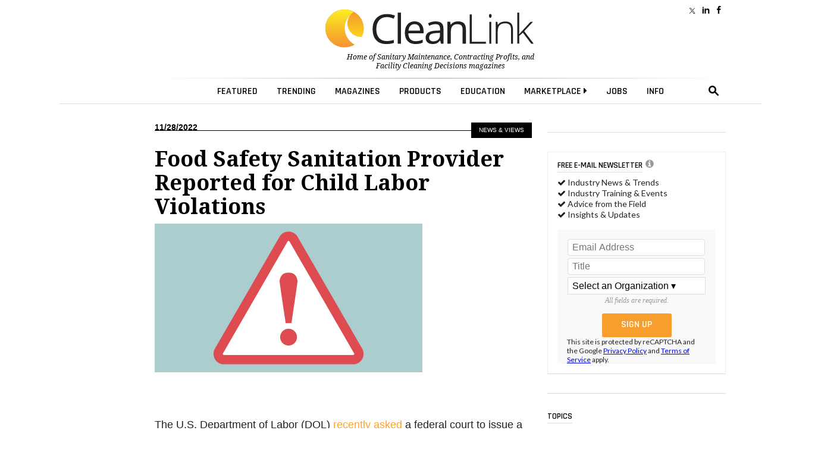

--- FILE ---
content_type: text/html; charset=utf-8
request_url: https://www.google.com/recaptcha/api2/anchor?ar=1&k=6LdRz54UAAAAAD0TJ0AUomaS_c_WVSTmCEH4bQ7e&co=aHR0cHM6Ly93d3cuY2xlYW5saW5rLmNvbTo0NDM.&hl=en&v=PoyoqOPhxBO7pBk68S4YbpHZ&size=invisible&anchor-ms=20000&execute-ms=30000&cb=6mns4n765yhe
body_size: 49391
content:
<!DOCTYPE HTML><html dir="ltr" lang="en"><head><meta http-equiv="Content-Type" content="text/html; charset=UTF-8">
<meta http-equiv="X-UA-Compatible" content="IE=edge">
<title>reCAPTCHA</title>
<style type="text/css">
/* cyrillic-ext */
@font-face {
  font-family: 'Roboto';
  font-style: normal;
  font-weight: 400;
  font-stretch: 100%;
  src: url(//fonts.gstatic.com/s/roboto/v48/KFO7CnqEu92Fr1ME7kSn66aGLdTylUAMa3GUBHMdazTgWw.woff2) format('woff2');
  unicode-range: U+0460-052F, U+1C80-1C8A, U+20B4, U+2DE0-2DFF, U+A640-A69F, U+FE2E-FE2F;
}
/* cyrillic */
@font-face {
  font-family: 'Roboto';
  font-style: normal;
  font-weight: 400;
  font-stretch: 100%;
  src: url(//fonts.gstatic.com/s/roboto/v48/KFO7CnqEu92Fr1ME7kSn66aGLdTylUAMa3iUBHMdazTgWw.woff2) format('woff2');
  unicode-range: U+0301, U+0400-045F, U+0490-0491, U+04B0-04B1, U+2116;
}
/* greek-ext */
@font-face {
  font-family: 'Roboto';
  font-style: normal;
  font-weight: 400;
  font-stretch: 100%;
  src: url(//fonts.gstatic.com/s/roboto/v48/KFO7CnqEu92Fr1ME7kSn66aGLdTylUAMa3CUBHMdazTgWw.woff2) format('woff2');
  unicode-range: U+1F00-1FFF;
}
/* greek */
@font-face {
  font-family: 'Roboto';
  font-style: normal;
  font-weight: 400;
  font-stretch: 100%;
  src: url(//fonts.gstatic.com/s/roboto/v48/KFO7CnqEu92Fr1ME7kSn66aGLdTylUAMa3-UBHMdazTgWw.woff2) format('woff2');
  unicode-range: U+0370-0377, U+037A-037F, U+0384-038A, U+038C, U+038E-03A1, U+03A3-03FF;
}
/* math */
@font-face {
  font-family: 'Roboto';
  font-style: normal;
  font-weight: 400;
  font-stretch: 100%;
  src: url(//fonts.gstatic.com/s/roboto/v48/KFO7CnqEu92Fr1ME7kSn66aGLdTylUAMawCUBHMdazTgWw.woff2) format('woff2');
  unicode-range: U+0302-0303, U+0305, U+0307-0308, U+0310, U+0312, U+0315, U+031A, U+0326-0327, U+032C, U+032F-0330, U+0332-0333, U+0338, U+033A, U+0346, U+034D, U+0391-03A1, U+03A3-03A9, U+03B1-03C9, U+03D1, U+03D5-03D6, U+03F0-03F1, U+03F4-03F5, U+2016-2017, U+2034-2038, U+203C, U+2040, U+2043, U+2047, U+2050, U+2057, U+205F, U+2070-2071, U+2074-208E, U+2090-209C, U+20D0-20DC, U+20E1, U+20E5-20EF, U+2100-2112, U+2114-2115, U+2117-2121, U+2123-214F, U+2190, U+2192, U+2194-21AE, U+21B0-21E5, U+21F1-21F2, U+21F4-2211, U+2213-2214, U+2216-22FF, U+2308-230B, U+2310, U+2319, U+231C-2321, U+2336-237A, U+237C, U+2395, U+239B-23B7, U+23D0, U+23DC-23E1, U+2474-2475, U+25AF, U+25B3, U+25B7, U+25BD, U+25C1, U+25CA, U+25CC, U+25FB, U+266D-266F, U+27C0-27FF, U+2900-2AFF, U+2B0E-2B11, U+2B30-2B4C, U+2BFE, U+3030, U+FF5B, U+FF5D, U+1D400-1D7FF, U+1EE00-1EEFF;
}
/* symbols */
@font-face {
  font-family: 'Roboto';
  font-style: normal;
  font-weight: 400;
  font-stretch: 100%;
  src: url(//fonts.gstatic.com/s/roboto/v48/KFO7CnqEu92Fr1ME7kSn66aGLdTylUAMaxKUBHMdazTgWw.woff2) format('woff2');
  unicode-range: U+0001-000C, U+000E-001F, U+007F-009F, U+20DD-20E0, U+20E2-20E4, U+2150-218F, U+2190, U+2192, U+2194-2199, U+21AF, U+21E6-21F0, U+21F3, U+2218-2219, U+2299, U+22C4-22C6, U+2300-243F, U+2440-244A, U+2460-24FF, U+25A0-27BF, U+2800-28FF, U+2921-2922, U+2981, U+29BF, U+29EB, U+2B00-2BFF, U+4DC0-4DFF, U+FFF9-FFFB, U+10140-1018E, U+10190-1019C, U+101A0, U+101D0-101FD, U+102E0-102FB, U+10E60-10E7E, U+1D2C0-1D2D3, U+1D2E0-1D37F, U+1F000-1F0FF, U+1F100-1F1AD, U+1F1E6-1F1FF, U+1F30D-1F30F, U+1F315, U+1F31C, U+1F31E, U+1F320-1F32C, U+1F336, U+1F378, U+1F37D, U+1F382, U+1F393-1F39F, U+1F3A7-1F3A8, U+1F3AC-1F3AF, U+1F3C2, U+1F3C4-1F3C6, U+1F3CA-1F3CE, U+1F3D4-1F3E0, U+1F3ED, U+1F3F1-1F3F3, U+1F3F5-1F3F7, U+1F408, U+1F415, U+1F41F, U+1F426, U+1F43F, U+1F441-1F442, U+1F444, U+1F446-1F449, U+1F44C-1F44E, U+1F453, U+1F46A, U+1F47D, U+1F4A3, U+1F4B0, U+1F4B3, U+1F4B9, U+1F4BB, U+1F4BF, U+1F4C8-1F4CB, U+1F4D6, U+1F4DA, U+1F4DF, U+1F4E3-1F4E6, U+1F4EA-1F4ED, U+1F4F7, U+1F4F9-1F4FB, U+1F4FD-1F4FE, U+1F503, U+1F507-1F50B, U+1F50D, U+1F512-1F513, U+1F53E-1F54A, U+1F54F-1F5FA, U+1F610, U+1F650-1F67F, U+1F687, U+1F68D, U+1F691, U+1F694, U+1F698, U+1F6AD, U+1F6B2, U+1F6B9-1F6BA, U+1F6BC, U+1F6C6-1F6CF, U+1F6D3-1F6D7, U+1F6E0-1F6EA, U+1F6F0-1F6F3, U+1F6F7-1F6FC, U+1F700-1F7FF, U+1F800-1F80B, U+1F810-1F847, U+1F850-1F859, U+1F860-1F887, U+1F890-1F8AD, U+1F8B0-1F8BB, U+1F8C0-1F8C1, U+1F900-1F90B, U+1F93B, U+1F946, U+1F984, U+1F996, U+1F9E9, U+1FA00-1FA6F, U+1FA70-1FA7C, U+1FA80-1FA89, U+1FA8F-1FAC6, U+1FACE-1FADC, U+1FADF-1FAE9, U+1FAF0-1FAF8, U+1FB00-1FBFF;
}
/* vietnamese */
@font-face {
  font-family: 'Roboto';
  font-style: normal;
  font-weight: 400;
  font-stretch: 100%;
  src: url(//fonts.gstatic.com/s/roboto/v48/KFO7CnqEu92Fr1ME7kSn66aGLdTylUAMa3OUBHMdazTgWw.woff2) format('woff2');
  unicode-range: U+0102-0103, U+0110-0111, U+0128-0129, U+0168-0169, U+01A0-01A1, U+01AF-01B0, U+0300-0301, U+0303-0304, U+0308-0309, U+0323, U+0329, U+1EA0-1EF9, U+20AB;
}
/* latin-ext */
@font-face {
  font-family: 'Roboto';
  font-style: normal;
  font-weight: 400;
  font-stretch: 100%;
  src: url(//fonts.gstatic.com/s/roboto/v48/KFO7CnqEu92Fr1ME7kSn66aGLdTylUAMa3KUBHMdazTgWw.woff2) format('woff2');
  unicode-range: U+0100-02BA, U+02BD-02C5, U+02C7-02CC, U+02CE-02D7, U+02DD-02FF, U+0304, U+0308, U+0329, U+1D00-1DBF, U+1E00-1E9F, U+1EF2-1EFF, U+2020, U+20A0-20AB, U+20AD-20C0, U+2113, U+2C60-2C7F, U+A720-A7FF;
}
/* latin */
@font-face {
  font-family: 'Roboto';
  font-style: normal;
  font-weight: 400;
  font-stretch: 100%;
  src: url(//fonts.gstatic.com/s/roboto/v48/KFO7CnqEu92Fr1ME7kSn66aGLdTylUAMa3yUBHMdazQ.woff2) format('woff2');
  unicode-range: U+0000-00FF, U+0131, U+0152-0153, U+02BB-02BC, U+02C6, U+02DA, U+02DC, U+0304, U+0308, U+0329, U+2000-206F, U+20AC, U+2122, U+2191, U+2193, U+2212, U+2215, U+FEFF, U+FFFD;
}
/* cyrillic-ext */
@font-face {
  font-family: 'Roboto';
  font-style: normal;
  font-weight: 500;
  font-stretch: 100%;
  src: url(//fonts.gstatic.com/s/roboto/v48/KFO7CnqEu92Fr1ME7kSn66aGLdTylUAMa3GUBHMdazTgWw.woff2) format('woff2');
  unicode-range: U+0460-052F, U+1C80-1C8A, U+20B4, U+2DE0-2DFF, U+A640-A69F, U+FE2E-FE2F;
}
/* cyrillic */
@font-face {
  font-family: 'Roboto';
  font-style: normal;
  font-weight: 500;
  font-stretch: 100%;
  src: url(//fonts.gstatic.com/s/roboto/v48/KFO7CnqEu92Fr1ME7kSn66aGLdTylUAMa3iUBHMdazTgWw.woff2) format('woff2');
  unicode-range: U+0301, U+0400-045F, U+0490-0491, U+04B0-04B1, U+2116;
}
/* greek-ext */
@font-face {
  font-family: 'Roboto';
  font-style: normal;
  font-weight: 500;
  font-stretch: 100%;
  src: url(//fonts.gstatic.com/s/roboto/v48/KFO7CnqEu92Fr1ME7kSn66aGLdTylUAMa3CUBHMdazTgWw.woff2) format('woff2');
  unicode-range: U+1F00-1FFF;
}
/* greek */
@font-face {
  font-family: 'Roboto';
  font-style: normal;
  font-weight: 500;
  font-stretch: 100%;
  src: url(//fonts.gstatic.com/s/roboto/v48/KFO7CnqEu92Fr1ME7kSn66aGLdTylUAMa3-UBHMdazTgWw.woff2) format('woff2');
  unicode-range: U+0370-0377, U+037A-037F, U+0384-038A, U+038C, U+038E-03A1, U+03A3-03FF;
}
/* math */
@font-face {
  font-family: 'Roboto';
  font-style: normal;
  font-weight: 500;
  font-stretch: 100%;
  src: url(//fonts.gstatic.com/s/roboto/v48/KFO7CnqEu92Fr1ME7kSn66aGLdTylUAMawCUBHMdazTgWw.woff2) format('woff2');
  unicode-range: U+0302-0303, U+0305, U+0307-0308, U+0310, U+0312, U+0315, U+031A, U+0326-0327, U+032C, U+032F-0330, U+0332-0333, U+0338, U+033A, U+0346, U+034D, U+0391-03A1, U+03A3-03A9, U+03B1-03C9, U+03D1, U+03D5-03D6, U+03F0-03F1, U+03F4-03F5, U+2016-2017, U+2034-2038, U+203C, U+2040, U+2043, U+2047, U+2050, U+2057, U+205F, U+2070-2071, U+2074-208E, U+2090-209C, U+20D0-20DC, U+20E1, U+20E5-20EF, U+2100-2112, U+2114-2115, U+2117-2121, U+2123-214F, U+2190, U+2192, U+2194-21AE, U+21B0-21E5, U+21F1-21F2, U+21F4-2211, U+2213-2214, U+2216-22FF, U+2308-230B, U+2310, U+2319, U+231C-2321, U+2336-237A, U+237C, U+2395, U+239B-23B7, U+23D0, U+23DC-23E1, U+2474-2475, U+25AF, U+25B3, U+25B7, U+25BD, U+25C1, U+25CA, U+25CC, U+25FB, U+266D-266F, U+27C0-27FF, U+2900-2AFF, U+2B0E-2B11, U+2B30-2B4C, U+2BFE, U+3030, U+FF5B, U+FF5D, U+1D400-1D7FF, U+1EE00-1EEFF;
}
/* symbols */
@font-face {
  font-family: 'Roboto';
  font-style: normal;
  font-weight: 500;
  font-stretch: 100%;
  src: url(//fonts.gstatic.com/s/roboto/v48/KFO7CnqEu92Fr1ME7kSn66aGLdTylUAMaxKUBHMdazTgWw.woff2) format('woff2');
  unicode-range: U+0001-000C, U+000E-001F, U+007F-009F, U+20DD-20E0, U+20E2-20E4, U+2150-218F, U+2190, U+2192, U+2194-2199, U+21AF, U+21E6-21F0, U+21F3, U+2218-2219, U+2299, U+22C4-22C6, U+2300-243F, U+2440-244A, U+2460-24FF, U+25A0-27BF, U+2800-28FF, U+2921-2922, U+2981, U+29BF, U+29EB, U+2B00-2BFF, U+4DC0-4DFF, U+FFF9-FFFB, U+10140-1018E, U+10190-1019C, U+101A0, U+101D0-101FD, U+102E0-102FB, U+10E60-10E7E, U+1D2C0-1D2D3, U+1D2E0-1D37F, U+1F000-1F0FF, U+1F100-1F1AD, U+1F1E6-1F1FF, U+1F30D-1F30F, U+1F315, U+1F31C, U+1F31E, U+1F320-1F32C, U+1F336, U+1F378, U+1F37D, U+1F382, U+1F393-1F39F, U+1F3A7-1F3A8, U+1F3AC-1F3AF, U+1F3C2, U+1F3C4-1F3C6, U+1F3CA-1F3CE, U+1F3D4-1F3E0, U+1F3ED, U+1F3F1-1F3F3, U+1F3F5-1F3F7, U+1F408, U+1F415, U+1F41F, U+1F426, U+1F43F, U+1F441-1F442, U+1F444, U+1F446-1F449, U+1F44C-1F44E, U+1F453, U+1F46A, U+1F47D, U+1F4A3, U+1F4B0, U+1F4B3, U+1F4B9, U+1F4BB, U+1F4BF, U+1F4C8-1F4CB, U+1F4D6, U+1F4DA, U+1F4DF, U+1F4E3-1F4E6, U+1F4EA-1F4ED, U+1F4F7, U+1F4F9-1F4FB, U+1F4FD-1F4FE, U+1F503, U+1F507-1F50B, U+1F50D, U+1F512-1F513, U+1F53E-1F54A, U+1F54F-1F5FA, U+1F610, U+1F650-1F67F, U+1F687, U+1F68D, U+1F691, U+1F694, U+1F698, U+1F6AD, U+1F6B2, U+1F6B9-1F6BA, U+1F6BC, U+1F6C6-1F6CF, U+1F6D3-1F6D7, U+1F6E0-1F6EA, U+1F6F0-1F6F3, U+1F6F7-1F6FC, U+1F700-1F7FF, U+1F800-1F80B, U+1F810-1F847, U+1F850-1F859, U+1F860-1F887, U+1F890-1F8AD, U+1F8B0-1F8BB, U+1F8C0-1F8C1, U+1F900-1F90B, U+1F93B, U+1F946, U+1F984, U+1F996, U+1F9E9, U+1FA00-1FA6F, U+1FA70-1FA7C, U+1FA80-1FA89, U+1FA8F-1FAC6, U+1FACE-1FADC, U+1FADF-1FAE9, U+1FAF0-1FAF8, U+1FB00-1FBFF;
}
/* vietnamese */
@font-face {
  font-family: 'Roboto';
  font-style: normal;
  font-weight: 500;
  font-stretch: 100%;
  src: url(//fonts.gstatic.com/s/roboto/v48/KFO7CnqEu92Fr1ME7kSn66aGLdTylUAMa3OUBHMdazTgWw.woff2) format('woff2');
  unicode-range: U+0102-0103, U+0110-0111, U+0128-0129, U+0168-0169, U+01A0-01A1, U+01AF-01B0, U+0300-0301, U+0303-0304, U+0308-0309, U+0323, U+0329, U+1EA0-1EF9, U+20AB;
}
/* latin-ext */
@font-face {
  font-family: 'Roboto';
  font-style: normal;
  font-weight: 500;
  font-stretch: 100%;
  src: url(//fonts.gstatic.com/s/roboto/v48/KFO7CnqEu92Fr1ME7kSn66aGLdTylUAMa3KUBHMdazTgWw.woff2) format('woff2');
  unicode-range: U+0100-02BA, U+02BD-02C5, U+02C7-02CC, U+02CE-02D7, U+02DD-02FF, U+0304, U+0308, U+0329, U+1D00-1DBF, U+1E00-1E9F, U+1EF2-1EFF, U+2020, U+20A0-20AB, U+20AD-20C0, U+2113, U+2C60-2C7F, U+A720-A7FF;
}
/* latin */
@font-face {
  font-family: 'Roboto';
  font-style: normal;
  font-weight: 500;
  font-stretch: 100%;
  src: url(//fonts.gstatic.com/s/roboto/v48/KFO7CnqEu92Fr1ME7kSn66aGLdTylUAMa3yUBHMdazQ.woff2) format('woff2');
  unicode-range: U+0000-00FF, U+0131, U+0152-0153, U+02BB-02BC, U+02C6, U+02DA, U+02DC, U+0304, U+0308, U+0329, U+2000-206F, U+20AC, U+2122, U+2191, U+2193, U+2212, U+2215, U+FEFF, U+FFFD;
}
/* cyrillic-ext */
@font-face {
  font-family: 'Roboto';
  font-style: normal;
  font-weight: 900;
  font-stretch: 100%;
  src: url(//fonts.gstatic.com/s/roboto/v48/KFO7CnqEu92Fr1ME7kSn66aGLdTylUAMa3GUBHMdazTgWw.woff2) format('woff2');
  unicode-range: U+0460-052F, U+1C80-1C8A, U+20B4, U+2DE0-2DFF, U+A640-A69F, U+FE2E-FE2F;
}
/* cyrillic */
@font-face {
  font-family: 'Roboto';
  font-style: normal;
  font-weight: 900;
  font-stretch: 100%;
  src: url(//fonts.gstatic.com/s/roboto/v48/KFO7CnqEu92Fr1ME7kSn66aGLdTylUAMa3iUBHMdazTgWw.woff2) format('woff2');
  unicode-range: U+0301, U+0400-045F, U+0490-0491, U+04B0-04B1, U+2116;
}
/* greek-ext */
@font-face {
  font-family: 'Roboto';
  font-style: normal;
  font-weight: 900;
  font-stretch: 100%;
  src: url(//fonts.gstatic.com/s/roboto/v48/KFO7CnqEu92Fr1ME7kSn66aGLdTylUAMa3CUBHMdazTgWw.woff2) format('woff2');
  unicode-range: U+1F00-1FFF;
}
/* greek */
@font-face {
  font-family: 'Roboto';
  font-style: normal;
  font-weight: 900;
  font-stretch: 100%;
  src: url(//fonts.gstatic.com/s/roboto/v48/KFO7CnqEu92Fr1ME7kSn66aGLdTylUAMa3-UBHMdazTgWw.woff2) format('woff2');
  unicode-range: U+0370-0377, U+037A-037F, U+0384-038A, U+038C, U+038E-03A1, U+03A3-03FF;
}
/* math */
@font-face {
  font-family: 'Roboto';
  font-style: normal;
  font-weight: 900;
  font-stretch: 100%;
  src: url(//fonts.gstatic.com/s/roboto/v48/KFO7CnqEu92Fr1ME7kSn66aGLdTylUAMawCUBHMdazTgWw.woff2) format('woff2');
  unicode-range: U+0302-0303, U+0305, U+0307-0308, U+0310, U+0312, U+0315, U+031A, U+0326-0327, U+032C, U+032F-0330, U+0332-0333, U+0338, U+033A, U+0346, U+034D, U+0391-03A1, U+03A3-03A9, U+03B1-03C9, U+03D1, U+03D5-03D6, U+03F0-03F1, U+03F4-03F5, U+2016-2017, U+2034-2038, U+203C, U+2040, U+2043, U+2047, U+2050, U+2057, U+205F, U+2070-2071, U+2074-208E, U+2090-209C, U+20D0-20DC, U+20E1, U+20E5-20EF, U+2100-2112, U+2114-2115, U+2117-2121, U+2123-214F, U+2190, U+2192, U+2194-21AE, U+21B0-21E5, U+21F1-21F2, U+21F4-2211, U+2213-2214, U+2216-22FF, U+2308-230B, U+2310, U+2319, U+231C-2321, U+2336-237A, U+237C, U+2395, U+239B-23B7, U+23D0, U+23DC-23E1, U+2474-2475, U+25AF, U+25B3, U+25B7, U+25BD, U+25C1, U+25CA, U+25CC, U+25FB, U+266D-266F, U+27C0-27FF, U+2900-2AFF, U+2B0E-2B11, U+2B30-2B4C, U+2BFE, U+3030, U+FF5B, U+FF5D, U+1D400-1D7FF, U+1EE00-1EEFF;
}
/* symbols */
@font-face {
  font-family: 'Roboto';
  font-style: normal;
  font-weight: 900;
  font-stretch: 100%;
  src: url(//fonts.gstatic.com/s/roboto/v48/KFO7CnqEu92Fr1ME7kSn66aGLdTylUAMaxKUBHMdazTgWw.woff2) format('woff2');
  unicode-range: U+0001-000C, U+000E-001F, U+007F-009F, U+20DD-20E0, U+20E2-20E4, U+2150-218F, U+2190, U+2192, U+2194-2199, U+21AF, U+21E6-21F0, U+21F3, U+2218-2219, U+2299, U+22C4-22C6, U+2300-243F, U+2440-244A, U+2460-24FF, U+25A0-27BF, U+2800-28FF, U+2921-2922, U+2981, U+29BF, U+29EB, U+2B00-2BFF, U+4DC0-4DFF, U+FFF9-FFFB, U+10140-1018E, U+10190-1019C, U+101A0, U+101D0-101FD, U+102E0-102FB, U+10E60-10E7E, U+1D2C0-1D2D3, U+1D2E0-1D37F, U+1F000-1F0FF, U+1F100-1F1AD, U+1F1E6-1F1FF, U+1F30D-1F30F, U+1F315, U+1F31C, U+1F31E, U+1F320-1F32C, U+1F336, U+1F378, U+1F37D, U+1F382, U+1F393-1F39F, U+1F3A7-1F3A8, U+1F3AC-1F3AF, U+1F3C2, U+1F3C4-1F3C6, U+1F3CA-1F3CE, U+1F3D4-1F3E0, U+1F3ED, U+1F3F1-1F3F3, U+1F3F5-1F3F7, U+1F408, U+1F415, U+1F41F, U+1F426, U+1F43F, U+1F441-1F442, U+1F444, U+1F446-1F449, U+1F44C-1F44E, U+1F453, U+1F46A, U+1F47D, U+1F4A3, U+1F4B0, U+1F4B3, U+1F4B9, U+1F4BB, U+1F4BF, U+1F4C8-1F4CB, U+1F4D6, U+1F4DA, U+1F4DF, U+1F4E3-1F4E6, U+1F4EA-1F4ED, U+1F4F7, U+1F4F9-1F4FB, U+1F4FD-1F4FE, U+1F503, U+1F507-1F50B, U+1F50D, U+1F512-1F513, U+1F53E-1F54A, U+1F54F-1F5FA, U+1F610, U+1F650-1F67F, U+1F687, U+1F68D, U+1F691, U+1F694, U+1F698, U+1F6AD, U+1F6B2, U+1F6B9-1F6BA, U+1F6BC, U+1F6C6-1F6CF, U+1F6D3-1F6D7, U+1F6E0-1F6EA, U+1F6F0-1F6F3, U+1F6F7-1F6FC, U+1F700-1F7FF, U+1F800-1F80B, U+1F810-1F847, U+1F850-1F859, U+1F860-1F887, U+1F890-1F8AD, U+1F8B0-1F8BB, U+1F8C0-1F8C1, U+1F900-1F90B, U+1F93B, U+1F946, U+1F984, U+1F996, U+1F9E9, U+1FA00-1FA6F, U+1FA70-1FA7C, U+1FA80-1FA89, U+1FA8F-1FAC6, U+1FACE-1FADC, U+1FADF-1FAE9, U+1FAF0-1FAF8, U+1FB00-1FBFF;
}
/* vietnamese */
@font-face {
  font-family: 'Roboto';
  font-style: normal;
  font-weight: 900;
  font-stretch: 100%;
  src: url(//fonts.gstatic.com/s/roboto/v48/KFO7CnqEu92Fr1ME7kSn66aGLdTylUAMa3OUBHMdazTgWw.woff2) format('woff2');
  unicode-range: U+0102-0103, U+0110-0111, U+0128-0129, U+0168-0169, U+01A0-01A1, U+01AF-01B0, U+0300-0301, U+0303-0304, U+0308-0309, U+0323, U+0329, U+1EA0-1EF9, U+20AB;
}
/* latin-ext */
@font-face {
  font-family: 'Roboto';
  font-style: normal;
  font-weight: 900;
  font-stretch: 100%;
  src: url(//fonts.gstatic.com/s/roboto/v48/KFO7CnqEu92Fr1ME7kSn66aGLdTylUAMa3KUBHMdazTgWw.woff2) format('woff2');
  unicode-range: U+0100-02BA, U+02BD-02C5, U+02C7-02CC, U+02CE-02D7, U+02DD-02FF, U+0304, U+0308, U+0329, U+1D00-1DBF, U+1E00-1E9F, U+1EF2-1EFF, U+2020, U+20A0-20AB, U+20AD-20C0, U+2113, U+2C60-2C7F, U+A720-A7FF;
}
/* latin */
@font-face {
  font-family: 'Roboto';
  font-style: normal;
  font-weight: 900;
  font-stretch: 100%;
  src: url(//fonts.gstatic.com/s/roboto/v48/KFO7CnqEu92Fr1ME7kSn66aGLdTylUAMa3yUBHMdazQ.woff2) format('woff2');
  unicode-range: U+0000-00FF, U+0131, U+0152-0153, U+02BB-02BC, U+02C6, U+02DA, U+02DC, U+0304, U+0308, U+0329, U+2000-206F, U+20AC, U+2122, U+2191, U+2193, U+2212, U+2215, U+FEFF, U+FFFD;
}

</style>
<link rel="stylesheet" type="text/css" href="https://www.gstatic.com/recaptcha/releases/PoyoqOPhxBO7pBk68S4YbpHZ/styles__ltr.css">
<script nonce="2r6E-EOSe2GVxwO4NSZYIw" type="text/javascript">window['__recaptcha_api'] = 'https://www.google.com/recaptcha/api2/';</script>
<script type="text/javascript" src="https://www.gstatic.com/recaptcha/releases/PoyoqOPhxBO7pBk68S4YbpHZ/recaptcha__en.js" nonce="2r6E-EOSe2GVxwO4NSZYIw">
      
    </script></head>
<body><div id="rc-anchor-alert" class="rc-anchor-alert"></div>
<input type="hidden" id="recaptcha-token" value="[base64]">
<script type="text/javascript" nonce="2r6E-EOSe2GVxwO4NSZYIw">
      recaptcha.anchor.Main.init("[\x22ainput\x22,[\x22bgdata\x22,\x22\x22,\[base64]/[base64]/[base64]/[base64]/cjw8ejpyPj4+eil9Y2F0Y2gobCl7dGhyb3cgbDt9fSxIPWZ1bmN0aW9uKHcsdCx6KXtpZih3PT0xOTR8fHc9PTIwOCl0LnZbd10/dC52W3ddLmNvbmNhdCh6KTp0LnZbd109b2Yoeix0KTtlbHNle2lmKHQuYkImJnchPTMxNylyZXR1cm47dz09NjZ8fHc9PTEyMnx8dz09NDcwfHx3PT00NHx8dz09NDE2fHx3PT0zOTd8fHc9PTQyMXx8dz09Njh8fHc9PTcwfHx3PT0xODQ/[base64]/[base64]/[base64]/bmV3IGRbVl0oSlswXSk6cD09Mj9uZXcgZFtWXShKWzBdLEpbMV0pOnA9PTM/bmV3IGRbVl0oSlswXSxKWzFdLEpbMl0pOnA9PTQ/[base64]/[base64]/[base64]/[base64]\x22,\[base64]\\u003d\\u003d\x22,\x22w5/Dv8KRV1nCosKqw7XDrxTChXrDlxTCjTcNwpfCq8Kaw73DhzcaMm1PwpxLTMKTwrYywpnDpz7Dhg3DvV5NbjrCtsKgw6DDocOhcgTDhHLCpEHDuSDCoMKiXsKsKcOzwpZCKMKCw5BwS8KzwrY/WsO5w5JgQWRlfG/CtsOhHS/CsDnDp1PDmB3DsHVvN8KEVyANw43DmcK+w5Fuwo1CDsOyVTPDpy7Ct8KQw6hjemfDjMOOwr0/csORwoTDuMKmYMOpwqHCgQYLwoTDlUlDGMOqwpnCosOUIcKbH8Opw5YOccKTw4BTcMOiwqPDhR/CpcKeJXrCvsKpUMODC8OHw57DnsOZcizDn8O1woDCp8O8WMKiwqXDhsO4w4l5wqIHExs/w79YRlAKQi/DvG/DnMO4FsKNYsOWw6YFGsOpMcKqw5oGwp3CksKmw7nDoibDt8OoXsKQfD9wdwHDscO1NMOUw63DssKawpZ4w7/Dkw40O3bChSY/VUQAH0cBw74cOcOlwplLNBzCgDPDhcOdwp1twoZyNsK2NVHDoy48bsK+Rh1Gw5rCocO0d8KaeWtEw7tBMm/[base64]/CrsKCw5rDsR4BXncTw4ZjwqzDmMKDwrEVGMO4wqTDng9MwrrCi1XDhxHDjcKrw6YVwqgpb3powqZLCsKPwpIXYWXCoC7CnHR2w7xRwpdrK1rDpxDDhsKDwoBoHMOawq/[base64]/[base64]/[base64]/wrJOw7/Dg1x7wo7DiU09wqLChsKWwpxVw7HCuQAPwp/[base64]/Cg8KuDsONWsKSwqhuw5bCo2fCjcKMUcKOWsOlwqIBD8Oow7RGw4bDgcOHa2Imf8KFw4xoR8OnWG/DpMOgw7IOPsOSw7nCmkPCo0Mtw6Yzw7YnKMKdesKrZhLDn20/[base64]/[base64]/CqMKODCbCjFrDsMOkwrrDrm8Nw4jCmMO9YsKvfcOEwqAHaV5Bw5PDssO2wpoXTA3DpsKTwpDCvUATw6fDj8OTeE/DvsOzFi/CkcO5aD3ClXkdwr7ClArCmHYSw4s8e8O1O3wkwr7CusOXwpPDhsKyw7rCtkJMa8OfwozCv8OCaFN6w7XDuGZKw4bDmlNNw5rDnMKEAWPDmk/Ct8KXJGJrw6PCm8OWw5ATwrnCncKFwqRRw7jCssOBKE53Vl9jd8KbwqjDoToSwqctMxDCscO6RsONTcOgVyU0w4XDsTEDwrnCkzvCsMOww6MSSsOZwo5BRMKTacKqw6EHw7bDjMKUURTChsKdw7jCicOSwqvCmsKlUSU+w7EiV23DtsKdwpHCncOHw4XCr8Odwo/Dhw3Dh0lFwrTDicKlHBNBKCfDjxtUwpnChcOSwrPDtGnDocKuw41vw73CrcKjw4EXa8OHwofCo2bDkSzDqGdLcArCh2g7fQp8wqBNWcO/Wz0lTQrDssO7wpwuw618w7zCvlrDomzCscKJwoTDqsOqwogtA8OabMOfE21CFMK7w4fCtRhINQnDjMKKQlnCn8KNwrIOw67CqA7ClCjCvUzDiFDCmsObQcKRUsONCcOjBcKpHlYxw54swoJxXcONIMOQAAd8wr/Cg8KnworDsD9Bw74kw6/[base64]/[base64]/DvsOBw7wWwojCpsKyPAfDtyU0woLCshlmcBjDlMOcw5oEw4/Dl0diHMKDwrlYwrXDl8O/w77Dj0cgw7HCgcKGwoBewrxlIsOqwqvCqcKmYcOAN8KwwrzChcKGw7AJwoXDiMOaw6J+TcKeX8OTE8Ofw7rCn0jCs8OrChvCj3TCmkhMwonCuMKGUMO/woMCw5sEEndPwrIfIcK0w7Y/[base64]/DhG1QWcKmSWQialVGVsKfMsO/w5HCuT7Cn8KJw5IfwpbDtwLDq8O9SsOhA8O2KFJeUnwDwroRSnnCpsKTX3E+w6TDtGEFbMOyeGnDokzDtWUDdMOwMwrDvcOIw5zCsnMIwrDDsAtrNcOuKV1+bnfCiMKXwpAQUzPDjMO2wpzCgcKfw5NWwpLDh8O/wpfDmFPDksOGw6nDiwfDncKQw6/CosKDLH3Dh8OvEcOcwrJvGsK8L8KYCcKoBG4zwp8FSMOvKGbDrmjDoUHDlsObbD/Dn1jCjcOEwp3DtxvCgsOswpIbNnR7wpl5w5gQwo3CmMKfC8K7A8K3GjvDq8KCTcOgTT9QwqXDgsK5wrnDgsOIw5HCgcKJw6V1wozCicOYCMO3GcOBw5IIwo8owowoIkDDlMOnOMOmw7csw4Nvw4IOFScfw6BMw70nOcOpGwJbwo/DtMO1wq/[base64]/Ct8OjwoXCsBlJLMOyJivDvQtLw5U3byprw6jClg8HwqzCp8OSw6RsRcK0wp7CmcOkC8OKwpvDn8OCwrbCm2nCkXxOdmvDrMKmO15xwr/DhsKIwrBFwrnDucOAwrPCuRJ1UUM6w7w8w5zCpTU+w6w+w5NVwqvDn8OzBcKlX8OqwpTCuMK6w5zCu1pIw6vClcOfdwUaZsOeAWfDoxHCuHvCo8KQYMOsw4HCh8K4Dl7CoMKYw6QDF8KWw47Dt3/CtMKwaXXDlGzCmVvDtWzCj8OOw514w5PCiQzCt1kBwrQjw5R4CMKEdMOuw5R1woBSwpfCjgPDv3VIw4fDmx/DiUnDggRfwpXDm8KUwqF8fwHCohvCiMKawoMOw6vDtMOOwpfDghbDvMKXwoLDscKyw6kaCUPCmy7Dvyg+PHrCukwqw5sWw5vCpF/[base64]/DglNDbmTDiyF1H1QywqHDg8OoEHdQw5Zwwp9TwpPDiX/DtcK/SErDr8KswqVSwqY+w6Y4wrrCqFF2EMOZOsKYwr19wohmHcOjEhomOibDiRTDrsKPwqLDnHNHw4vCh33Dm8OHVkrCjMOfOcO4w5ZGPmvCojwtBEvDlMKnYcOMwpp4wp4PCHZJwozCtsKnGsKQwox/wojCr8Kya8OhWBEVwqI4dcOXwq/CgDPCkcOia8ORaHTDomEuGcOKwoEuw7jDn8OICXpfDVZtwr9DwpktEcKRwp8cwpDDjF5hwobCtn9VwpbCpi1EU8Knw5bDu8KvwqXDmGRMQWTCvcOEFBZheMKeeAfDiH3DpcO9KUnCoXJHAgDDuDjDi8OcwrDDgsOjPUzCiQA1wrDDuzk6wq3Cp8O1wpIjw7/DjhV4SjHDvcO3w68lPsOaw7HCnV7DtMKBWizCixZNwoXCtsOmwpUjwpNHKcKbOzwNasK3wrYsScOET8OewpnCoMOwwq3DrxBMGsK/[base64]/DjnnDrTTDu8K+wr7Cp8OEwrhFw795GzDDmG/CoBjDnUzDhhnCqcO0FMKaVcK5w7LDqUs2aTrCicKJwrh8w4cKen3CmwMkJSZsw4QlMx1aw7IGw5rDlcObwqNBYsOPwod5DWRzd0zDlMKsC8OWVsONYiRPwox6NsKfbkhNwqtJw41Cw6zDi8OWw4AORCPDjMK2w6bDr1xAH1t2f8KrHz/[base64]/DuCcjBsOjw5nChgkwwq9Tw6prZsO7wqTDsEhIUW1jDcKAP8OEwosiAMOUSW7Dq8KsMsO5KcOlwo8ATcOgasKNw4VSRRrCgRbDngdVw4BGXEjDi8OoesK4wqIJVsKSdsK1KVTClcO1SsKvw5PCvsK8JG9swrV/[base64]/[base64]/Co0bCqzRIe8OgSgLCr8OAwobCqMOAwqjCh2Y0AsKcwrkwNCvClMOdwpkaEhkvw5/[base64]/OcK0w5EewrzDtUXCkcKSwo7DmcKzMUkMb8OeNC/Cv8K4w713wqXCi8KwHcKBwp7DqcKQwo0vbMK3w6QaQwXDuz8sVsKdw6fCvsOYw7MyAHnDohrDv8O7c2jDhz5ITMKuGEfDmsKHDMOyFMKowq4fL8Kuw7rCpsO9w4LDt3d/czrCqwBNw6tAw5kGHcOkwrPCssKgw689w4rCvTQDw5zDnMKEwrXDsjMMwoREwoBYOMKnw5XCkSjCllHCp8OER8Kaw67DhsKNK8O5wobCr8O0w4I8w5JpfnrDsMKPPj9tw4rCt8OtwpjDjMKCw5tNwrHDs8OzwpAqw7/CncOBwrjCs8OtXwoJQnbDjsKSBsOPJhTDtl5oB1nCsRx7w53CtzfCqsOLwpwjwrUVfmVrVsKNw6sFDHNvwqzChxArw6HDjsOVUhFvwrgBw7/Dk8O6OsOOw4DDumANw4XDscO0ImjDkcKvw6TClSUkOmdtw5JdDMKTcg/CpifDiMKCLcKZR8OEwoPDjQHCn8OTRsKqwq/DuMK2IcOpwpVAwrDDoQ5RaMKzwqAQJnPCtUDDg8KswpbDpcOhw5BKwp3Cp3NLEMOmw7Bwwop+w5Rcw5XCu8OIAcOXwp3DocO/Cnw2blnDpRVPVMKpwokwKkkDQxvDmVnDt8OMw5kKBcOCw79JZcO3w7vDtMKEWMO1wptpwoZTwq3Cqk/DlCDDn8OyesKFdMKuwo7DhGVBMEE9wojCocOdX8OWw7E7MMO+cxHCmMK9w5zCvh7CucKIw7TCosOMMMKMeiJ0QMKOBxM2wohXw67CoxdUwpdxw64eHhTDvcKxw45NEMKUwprCmwdINcOfw4TDgSnDkAlyw6Ylw41NB8ONYD87wonDrsKXFV4PwrYXw4DDjmhKw4/CsFVFTjLDqBI8TMOqw5HDnn0/VsOlcUAiMcOpK1ofw53CjMKMNTrDmcOowoTDmg8QwpXDo8O0w4kKw7PDvMO+IMORHiVBwpPCsDrDmV0ow7DCvBFjwp/DkMKbc189NsOzP09KeX7Dr8KhZsKMw6nDjsOkVHY+woBrPcKNVsKLD8OPHMO4BMOJwqDDsMOdDWHChxYgw4bCrMKRbsKEw6N9w4LDoMKkNxF0asOjw4LCrMOBYVYsFMORwqBgwpjDkWnChcOuwqF5CMKCZMOOQMK9wqLCv8KmWkMPwpcrw5AJwojDkl/CnMKaMsOOw4HDl3Raw7Q+wpgpwpYHw6PCumTDunjCnVZWw67CgcOlwp/Di3rDusO+w53DgXLCiljCnx3DiMOJfwzDhQDDjsOwwo3ClsK2O8K7YMKcAMOGBsO5w4TCmsOzwoTClUcrAzoEE0tNacObP8Ojw7DDtMOMwoRGwqbDikIyf8K2YS0ZB8OWDUBQw5Vuwo1lKMOPScOTVcOEVsOnRcO9w5orc2/CrcOlw4s7JcKFwpZlw7XCvXzCu8OZw6bDiMKvwpTDq8Ovw7gwwrpnZMO9wrteKwrCvMKRf8KDwpUGwqXDtlzCj8Kqw4PDgAnCh8KzRAsXw7zDmhMtXxpdfExvczJpw7fDgVUqIsOFXsKvKTsZQ8K0w7/Dng1gcW7DiS0cXCoNOCDCv1rDh1XDlCLCl8OmWcOoFMKdK8KJBcOodE4aHCFZRcKoH3Mcw7TCs8O0YsKFwpYqw7smwoHDsMOHwoAqwrjDsGDDmMOSB8K7wpZRFSAuExTCljQoAzHDgALCgTpfwpkYwpzCqWUpEcKqT8OvB8Kdw47DiElKOETCisOOwr43w7g/wqrCjsKdw4YUZE8kAsKnZsKwwpNrw6xlwo8lZMKtwo1Kw5hKwqk4w6bDhcOnO8O9UitMw4bCtcKmGMO3PAjCj8OKw5/DgMKOwqcQdsKRwrnCmgDDucOqw7TDhsOUG8KOwqTCssOjQ8KGwrTDpMKiI8Ovwp9XOcOwwrnCtMOsRcO8CsOIBS3Ctl4cw4pWw4/[base64]/DlsOQXcORPMOFAg/CikjCosKVHSnDhsOxw5DDtcK2DxAbG1Eow41nwoJbw7Rlwph4Cm3CrjPDoyXDjj42DsKRTxUlwqJ2wq7DsTXCgcOOwoJeXMKnYyrDpzPCu8K2CHfCoVLDqEcuW8KPUH8/G1nDvMO3wpw2woM7CsO8w6fCvjrDnMOKw4xyw7vCmFjCpUo5R0/CrW8VD8K7OcOofMODV8OkJMOVTWjDoMKAEcOZw57DtMKeF8Kqwr1OBGnCm1PDlSbDlsOmw5NWIGHDgyrDhnpRwo19w5VAw7RTQFRXwqsdA8OSw4lxwoFeOwLCusOsw7DDucO9wo5YTxzDlg9tSsKzXMOdw69Qwr/[base64]/w7vDimh7w5XDssOXw5nDl2zCu8OpdMKRG25INg4Ufy05w4tze8KLeMO4wpLCpcOBw67DlirDrsKxUnnCo1nCmMOEwrVCLhQSwotBw5hkw7PCscOEw4HDpsKnbsOLAyYdw7wTwrNjwp4Tw5LDn8OwWynCm8KAS1zCiS/DjQTDkMOfwr/CtcOgUMK2acOlw4Qub8O3IcKEw5UicGPDtG/DnMOzw5XDi1sZZcK2w4cEElgTQGM8w7DCqAnCkkMuF3DDtAHCh8Kqw7PDisO4w6DCmk5QwqjDhnfDlMOgw4DDgHsZw7VCJMOdw4nCiRglwp7Dq8K0w6dOwoHDvFDDiFDCsknCuMOCw4XDhn/DlcKWUcOSWgPDgMOaX8OzNGtTdMKacsOQwpDDsMKVacKOwo/DgsK8UsKawromw4TDgcODwrB9MVvCpsOAw6dmHMOcUX7Dm8OTLCDDsy8BWcKpAGzDuk1LLcOySsO/R8KHBHYydDojw4rDk3c5wo0iDMOmw7rCksOvw7Mew7NmwpzCiMODOcOmw7Nqdl/DssOxLsO6wqMSw4kcw7nDrcOpwp5Iwr/Dj8Kmw45tw6HDnMK3woPCqsK+w5RWLhrDusOrGcOdwpzDuUM7wqzDlgtcw6ABwoY7GsK1w7c7w7Vww7fDjh9wwojChcOxQmHCjjE3KXssw4pMKsKMZQkVw6lFw6TCrMOBBMKaXMOdaRvDkMOvNm/[base64]/[base64]/[base64]/ZF/CoVdxaXjCgsKiT05cw5fCq8KmbG9vcsKsTDHDnMKnXUPDlsKcw7F3DmtbDMOiI8KSNDliKUTDtCPCgCo8w67DosKvwp1kewHDmFZ9MsK1w5vCqC7Cg3TCmcKhXsOwwrA5OMKSITZ3wrtnDcO/Dkd/wp7DsXdseWZaw4LDr0wmwqdmw4g2QXYseMKgw71Qw6NtXMKtw4QED8KcHsKbGBfDqcKMexZdw4TChMOieTE9MjTDr8OAw7V5Eykbw5o4woTDq8KNVcO8w48bw4rDi1nDpsO4w4fCuMKiQ8OlA8Kgw7HDpsKkFcOmUMK1w7fDpy7CtzrCnm5FTiLDp8OSw6rDsm/ClcO/[base64]/Dl8OmwqUwdMKZO8OCw4MOwqTChhDCnMKuw5XCjsOfwotLw7rDqcK7ZCRew4rCicKWw5c1DMOJRz8VwpopdzXDt8ONw45WR8OrbD1Jw5bDvi9IY3wnBcO8wrvDo3FAw6EJU8KtP8Onwr3CnljCkAzCo8OkEMOFfy/DvcKewq/CoVUiwp1dw7EhC8O1wpB6Z0rCikQUCQ0TEcKWwqDClilwYlERwqrCiMKJUsOTw5zDrH7DmXbCm8OKwpQgQDZcw40tF8KgbsO5w7PDqkUeQMOow4NKbMOow7PDqx/DtC/Dn1ofLsKuw4Mpwphvwr9xLUrCtcOqC1gvEMKvZGAtw70wO2jChcKOwpBCWcOdwpFkwrXDi8K6wpsSw7XCs2PCuMKuwphww7zDnMOKw48ewp1xVsKcFcOFFHpzwpLDucOvw5DCsFXDujA1wpfDikUcNcOWKho0wpUvwoNPCU3CvTB6w69dwr/CksKcwpjCgipnPMK8w4HCk8KDEcOmMMO3w7NLwr/CosOEQsOQYMOhN8KfcSbCvS5Kw7vCoMKjw7bDn2bCiMO+w7pnLXzDu3h2w6F9bl7Coj/Dq8OeZl5uf8ORK8KIwrfDj11jw5TCvzTDoSjDiMKAw50vcFnCvcKCbxVWwoc5wqYTw7DCm8KBXzlhwrrCu8KXw7ESf3vDn8O2wo3DhUdow6jDlMK+PTlOccO/GsOFwp/DlS/DqsOwwoDCpcO/[base64]/DsSPCm1rCsEnDoMOZHsKnw4rDjjPDnMK4ZBfDizhGw5NoZcKow67DhsO5NcKFwrjCqsKKXFnCmErDjTHDoSvCsyI+wo9fXMOubsO5w5EKQ8Oqw6/CgcKMwqseJVHCpcKEXHFvEcO7XcOnbhXCj0bCssO3w41aMWbCgVBDwpMUCMOOU0BvwqDCqMOMKcKxwoPClgMFMMKZXHk3XsKdfyDDosK3ZynDlMKmwo1tMcKfw4jDkcOxIl8rbiHDi3kqZsKBQh/CpsO0wqPCosOgFcKgw4dCYsK3S8KfS0MOBHrDlDJEw4UCwp7DlcO9IcO1dMOffUpuPDrCpiE7woTCjEXDlH5pfUEzw5BBf8Ktw7wARg7Cj8KDVsKEUcKeKsKBdSR1alnCplPDt8OHI8K/[base64]/wrXDhCw7eMKgRsKcw7vDgMKiwrLDmcK8w6Quc8OIw6HCjsK0B8Oiw5tCT8Ogw4PDr8ODC8KOPQ7Clj/[base64]/CnsKnw6tqHELCsMKJw7d+w5fDp8OmTMKOY8ONw47CiMOqwpFrf8OyZcOGdsOuwohBw69weBtZHwTDlMK6DW3DiMOKw75bw7LDrMO0QUTDtncvw6DCiAM8N343IsK6JcKYSXFkw43DsXwJw57DnSB+BMKxcgHCisO/w5U/wql7w4oywrLCl8OawrrDh2/DgxNZw6wrEcO/FzfDu8K8HsKxPhjDm1oUw6PDjT/Ct8O5w7rDvVZdPFXDosK6w4YwQcK3wrZpwr/DngTDgQoLw4w2w4ECwovCvwp0wrZTBcKWIFxdVB7DisOuXCjCjMOEwpQwwqFyw7XCscOew7gufcOIwr0FeCvDr8KLw6s9wpgCccOIw41YLcK4w4PDnGLDj3TCmsOBwoMBXHYsw4RFXMK6b2wCwoczLcKtwozCul9lKsKIXsK1ZMK+F8O3MTfDinHDo8KWUMO/JEBuw6NdIQLDo8K1wrY3UcKYbcKmw5PDo13CnBDDsyRvCMKCGsKJwq/DrWDCtQ9HUCTDoDI6w4lNw5p9w4bCrGnCisKHcmPDkMOJwqMbLcKTwqjCpzXChsKLwpMzw6ZmRsKYB8OUG8KXRcKrQ8OaSlDDqW3Cg8O3w7/CujPCqjgkw7cKNXnCt8KIw7PDs8OUNkjDnD3DisKxwqLDqStqR8KcwrVZwprDvQDDt8KHwokywqg9X3nDoFcMTjnDmMOda8O/XsKiwrfDsQgEUsOEwqIBw4jCk3EBfMOXwqwSwrLDmsKgw5dDwoc+H11Bw6IIPxTCvcKDwrMXw4/DijohwpwxZglufnzCjk5lwrrDkcK2TsK/JMOAfBzCuMKxw4vDi8KMw4xuwr5bIRLCshnDjTN9w5bCiUsFdDfDr0Q+SEJuwpXDisKhwrcqw5jCqcOiV8OYGMOnfcKAHRYNw5vCgTrCmzPDjAfCrh/CgsKeIsOQflMiDmVRHsOiw6F5w51MbcKvwoPDjEwSWiIqw53DiBstJiHCjS0Kwq3DhzcgC8O8R8OqwprClUhxwpRvw5DCnMK1worDuhI/wrp4w4BMwpnDvyd8w5U6CTsPwr0REMOVw4zDpV0Pw4sBPsORwqHCvMO1wqvClX96UFQiOiPCvcKTUzrDlB9AWcOWe8OKw48cw4DDicKzJm1hS8KiJcOSScONw4wSwr3DlMOCOcKRAcO9w4xwcDpqwp8IwrJvdxMSG03CisK/bwrDtsOhwpHClTzDqMK/[base64]/DrkM3w4QrF8OJwqEgwpA+F27ClMKfw7QowqXDgSDChG5RF17DqcOuIjQowpsKwrxzKxjDuRbCoMKxw4Y7w6vDr3whwq8GwoBCHl/CrcKZw5okwrkQwpZ6w5VUwpZKw6wUYCcGwo/CrRvDsMOew4XDglh9OMK0w47CmMO3bldLCy7Cq8OAfSnDksKoScKvwp/Duj1WD8Oiwpp9AMOow4ByTsKXLMOFU3dTwo7DjsO/[base64]/[base64]/[base64]/[base64]/w6dWfcK8Vjwkw7TChxBDWi8Sw7XDicKfJxHCiMO0wobDisOEw7wzAkRBwrPCvcKYw5tyfMKLw7zDk8OHGcKpw7LDosKwwo/CrxYoMMKBw4Vvw6BvYcK8wo/CpcOVbGjDhcKUcBnCiMKFOhzCvcOkwrXDsX7DlxvCjsOtw55hwr7CuMKpGX/DkmnCqVbDosKqwoHDmzzDhFUkw5hmCsOeV8OTw7bDmwTCuy3DsyHCiRdpVgYGwpU/w5jCnR8BHcOxJ8O9wpZ+YW9RwqsDR1DDvQPDg8KLw7rDv8KbwoUKwq9IwoliVsKYw7ULw7XDl8OewoEZw7XDpsOESMOWK8OoE8OqLRcIwrEbw6AgFsO3wr4NWi7Dg8K9D8KwZjnChcO/wrDDqS7CrsKTw7cQwpFnwrEpw4DCnXE7OcKHXEdhMMKHw7xvLCguwrXCvjzCkBBOw6XChmnDtF3Cm0NXw54TwqXDoU0EN0bDvmDCn8KRw5t/w6d3M8K2w43CnV/DkcOLwp1zwozDl8OCw4jChi/[base64]/DrcKwUnFjFWZzGcKLwqpiw5E9w5YAwq4Cw63Cl0JpLsODw7peUsO/wozCmy5uw4rClG7Ck8OcNE/CnMOsFgUWw6Qtw4tGw5QZX8OsecKkI1PCqcK6TcKqD3ECHMOBw7UEw7hcGcOaS0JowoXCoWQLPcKTPwjDpETDpsKQw4TCnERDRMK9IMKlACPCncONdwTCg8OGTUjDnsKdYH/Di8OfFhXCl1TDgjrCikjDil3Dt2JywrLCkMK8UsK7w5pgwpJBw4jDv8KHGyIKJ3J8w4DDucK6w55fwq3DvWrCticHOhrCrMK9VjPDucKzIh/[base64]/DosKBZWfCi8KQXUFOVcKAf8OHLh/Cs2ZLw41FdlrDsSg2R0LCgMK+GMOhw6HDgwgow7k6woIawp3DrWA2wozDnMO2w51Gwo7DtMOCw4gVUMOJwqPDuCBGR8K8MMK4BgIVw4xbWyLDgsOmYsKOw6YjY8KDV1/DrUzCjcKWwqvCg8KYwptwOsKwc8KAwojDksK+w45gw5HDgC3Cs8OmwossSDlvZgkvwqvCisKcd8OqXMKyfxTCuDrDrMKiw6gJwqg3DsOzTB5hw7jCgsOxQ3dnaCLCjsKTK3rDl1VuY8O5PsKifAQBw57DjsOdwpTCvjYHecOHw4/Ch8OPw4QNw45sw6JxwqfDr8KSWsK/Z8O/w4I+wrgeO8OhAVgmw7jCjx0vwqPCsjo/w6zDunbCvgoKw47Cv8Kiw55PHXDDosOAwphcBMKCRsO7w6wlPsOUAmQIXkjDisOId8OfPMO1FQ18UMOlEsK3Q01+PSzDtsOJwoBhRcO0HnAYVkYuw6XCscOPfGvDkQfCpDbDgmHDocOyw5QeJcKKwpnDkS3DgMOkcy/DlWk2akplTsKsSMKGej3CuC9cw7hfOzbDqMOsw6TDicOAfCMIw6TCrH12fHTCoMKQwrzDtMOCw6rCmcOWw6bDl8OWw4ZyYVLDqsKONVZ/A8K9w71dw6jDncKMwqHDh0DClMKKworCkcK5w5c4VMKLB2HDscKaIMKOdcOYw6nCokpKwpdcwpYrWMOEKD3Dk8Kzw4TChmbDqcOxw4HCkMOWbREww5LCnsKdwq/Du01ww4pkacKmw44sBsOVwqR9wpZ/WnReJAPDmBBpOWlcw4s9wrnDgsKIw5bDvSVQwr13wpIrMnkgwoTDvsOde8O3TMKDeMKvbk4lwoplwo/[base64]/[base64]/[base64]/CvA89w5EPw4xuw64bBHfDvTnCkX3DtcOJWcO3McO4w6PCj8Kpw7sWwrHDt8O8NcOaw59Tw7dQUxIdFEcJwoPDmcOfGkPDmsOedcKLCcKMJi/CuMOtwrzCs0MxUwHDhMKQRcOow5AOehzDk1xJwrvDsRXCrF/[base64]/DvQbClMKbZjrCji3DiMK5J8KHw5LDucKHw5oHw5Mlw6kpw7YOw5/[base64]/M8KBcD/CmVI7w7rCs8KmB8OywovDlivCui7DoUnCliLCn8Ojw5vDmcK6w4V8woLDqBLDj8K4H116w6Ejw5LDpMO2wqvDmsOEw5Bgw4TDq8KHARHCjj7Cqw5aFcONAcODJVslAzbDiHcBw5ULwrfDuUIEwpIJw7lkHh3DkcKBwoTDhcOsXMO/N8OyWFvDsnLCtFbChsKtMXzCkcK2MjVDwrnDoGnCkMO1wrPDgy7Crio5wrB8S8ObKnkUwoQgEyTChMKHw4M4w5N1VijDqlVYwqF3w4TDpkPCo8Kww6JMOhbDiDnCvsK5I8KYw6NVw5EaIsOOw5bChEvDlgfDrsOTV8KeSXXDqB4pPMOzGA0QwpnDqsO+Vy/DksKQw5xiQSLDt8Ouw6XDhcO/w49VH1fDjArCqMKueBFxEsOBP8K/w4vCjsKcK085wpMFwpHCtsORcsOpVMKdwod9XgnCqj9JZcOewpJnw43DlMKwacKGwp7CsX9NfznDhMK9w5/DqibCgMKiOMOkNcO1UD/DjcOuwofCjcOJwqTDrsKBDBbDr3VIwpcvTMKVI8OiDifDkTAAVSQXwq7CuWMZWTBMfsKIIcKywqh9wr41f8KKEAXDlgDDiMKZTAnDui5/ScOewrvChU7Dl8KZw759UBXCqcOWwqTDuwcKwqLDuljDvsO9w5LCrHrDhVXDncKmw6d9HMOKFcK3w7pCRGjChEQ4SsKvw6kPwobClEjCkWHDicOpwrHDrVfCgcKBw4rCuMKBYXgTFcKiwpXCrcOPc27Dh2/CssKXW0rCvsKxSMOswqLDoHvDiMOzw6/CoBRfw4Qaw7DCv8OmwqzCoFBKIzzDjlnCuMKuCsKvYwB5C1c8csKOw5Rlw6TCqydTw5ZVwphLPUl7wqYxFRzDgFvDqB9/wpVYw7rCgMKLV8K5SSY5wr3Dt8OkAhlmwog3w7N4Vx3DssO9w7FKXsO1wq3Dlj94EcOgwrLDp21uwrhKIcOZW1PCpm/CnMKcw752wqzCqsKkwq/DosKZXHzCk8ONwpwfa8Kaw53ChSEZwqcnaAYIw5YDwqrDpMOaNzckwpAzw4bDocK3RsKGw4IjwpAqR8Krw7kmwrXDqkJENhc2wrg5wobCpcOlwo/[base64]/CvBbDu8OKwpzCqVrCmMOJw7nDrsOxw4xhw401XMOXQgrCq8K7wpbDkkfCpsKbwrjDjCtHY8Oqw5DDmFTCjHbClMOvUGPDoUHCo8OUQ3PDh10xR8K7wonDhAQSTibChcKxw5BHfUY0wovDtRjClkJrPHpmw5DCsAA9WUVuMA/CnwBdw57CvAzCni7DvcK5wonDhlMewoxJSsObw5HDpMK6wq/DgUMzw5t1w73DocKCMkAGwqLDsMORwp/Cu17CiMOHCwR5w6VXUAFRw6HDpgg6w4JCw5UidMK2a0YbwotNb8O0w40HIMKEwpTDo8OXwqgHwoPClMKWesOHw4/DkcOJYMOHdsKhwoM2wprDiSZ4GlTChCJQMDLDr8K1w5bDssOCwoDCucOjworCvmllw7XDr8KUw7zDlh0WMMKcVmsIZRfDqh7DpH/CgsKdV8O5ZTRUIMOCw5xNecK/LcOnwp4+A8KzwrrDl8KiwoJ/Qy06Rlx9wrfDshJZOMKWLXvDscOqf0fDlwvCksOCw4ABw4DCksOHwqs4KsKCw788w43CsELCucKGwpEZZcKYPgTDhMOjci9zwrdzY2XDscKVw5bCg8KPwpgSLsO7JWFvwr1TwpFXw57DqkwFN8Oyw7jCvsOhw4DCucKSwpXDjSc1wqHCgcO9w5R+T8Kdwq9/w53DhmLCnMKgwqrChWZ1w5MZwqnCoCzCscK5w6JGX8OmwrHDksOtbkXCpxhPwrjClGJdU8OiwrcbFl/[base64]/w54lw7tZNMKJTwTCpcO1wqDCvQsHKsOQwqcqwqtAccKNGcKBwpFqHnBHF8K8woHCvXTCgwJkwo5aw4vDuMKxw7h7GGTCvnZ6w70EwrPCrcKtY0gBw6nCmm4BOzATw5TDpsKfNMOUw7LDjcKww6/[base64]/Dr8KmwrwFIwfDvS/Dg8OII1/DvsOgwqsPG8KcwpjDkRYWw5spwpTChsOgw4EGw7trI1jClTcQw7B/wqjCiMOQJGPCmkMiIkvCh8KpwoZow5fChAjDhsODwqrCnMOBCW8qwqBuw5QMOMK5fsKew4/DucOjwpXDtMOww4EHbGzCqmZWCEZewqNUP8KCw6dzwoVRwpnDnMKUbsOLIB3CnnbDpkTCpsOrRWwVw6jChsOgeWHCp3gwwrHDp8Kkw4/DpHUgwqIcInbCpcOBwrtTwr5uwqodwq/CiRfDk8KIc2LDuCsFIAHClMO9w5XCo8OFY3NwwofCsMOdwos9w6ojw48EITHDjRbDqMKwwrzClcODw4gqwqvDgWvCo1Ndw6vCv8OWT3tMwoMWw5bCuTpUW8OAVsO/csONS8OowqDDumfDr8Oyw7zDrwoJNsKvesOeGG7DkjpyZcOPUcK9wrXDlmEpRCPDo8KgwrPDi8KMwrENASTDigrDhX0nPm5Jwq16P8Kuw4bDn8K4wrrCnMOgw4fCmsKLKsKMw44bIsK/BDEcRWnCosOFw4YIwoYawqMNScOpwoLDvSRqwod5QFtZw6tPwpRoIsK4bcKEw6HCkMOAw5V9w7fCmsO+wprDl8OaUhvDly/Dn0EEXjd+BGjDv8OlUcKHYMKmVMOsdcOBfcOzJsOZw6PCgVwFa8OCX3NdwqXCgDPCl8Kqw63CmhPDjS0Lw7piwqTCnk8lwqTCmsKyw6rDnkvDry/DlCfCmEwBwqHCghcaH8KBSRbDkcOrHsKkw7bChy4xV8KAZVvCi0/DoE0Cw7RGw5rCgx3ChWjCoFzCrHZfdcK3CsKvD8K/fmzDq8KqwrxHw4fCjsOFwrvDuMKtwqXDncO0wp7DhsOdw75PRwF9aHPCgMKeB0dLwo04w7kBwp7CnjPCvcOjP2XDtQLCnHbCg29lNzjDlgh0bTIYwrg2w7o6YBvDocO2w5PCrsOpFQpow6V0AcKDw58+wohYbsKAw5nCpSgnw59vwo/Dow5Dw5Fywr/DgTzDkUnCmsKLw7rCksK/[base64]/[base64]/Dr8Osw4sGQGRhacK/wqhlwoJACyNZHHrCiMKuIljDksK7w6IhABnDpMKVwpfDv2vDtwfClMK1YjbCsV8eOVnDjsKhwojCl8KJT8KDDhFwwrMOw5nCosOQwrLDh3wXQ29HKk57w6lHw5Eqw54pB8OXwrJMw6V1wrTCnsKAFMK6M2x6eS7CjcO1w40jU8KLwoQMGcK/wr9MWsO5JsKBLMOSLsKAw7nDiTDDrMOIQkpwfsKRwpx/[base64]/wqBPwrptw4okwohaw7Ukw7fCrcKmEsOAZsO0wrQ9bMKpUcKewo5fwr7DgMOJw4DDvz3Dl8KdP1UsYMKtw4zDqMO1DcKPwpDDjhJzw6gzw61Uwo3DnmLDjcOUScO5WcO6XcKfHsKBM8OSw6TDqFnDpMKKw6TClETCsm/CgwrCgE/Dm8Kewo5sOMOLHMK7fcKkw6J7wrhDwrVOw6Qyw5ocwq41AnFgP8KewoU/w6PCqxMaTCAlw4XCol5nw4Emw5tUwpnCsMOVw6jCuzNiw6I9D8KBGsKlbsKCYMKCSWPCqSpmdkRwwo/CqsOlV8OLKy/[base64]/DvsKdwoHCtMKBwq7CiBfCvcO/[base64]/Cq8Kww7k9wqHChFNJw5vCrcKbw6/CmMOaw4jDrzQvwr1xw63DpMOzw4zDjknCrsKDw61IDjIuPVvDrVJsfB3DlTjDjAhjU8Kzwq7CuEbCiUJiHMONw5sdDsKuQTTCqsKHw7hRBcOmeVLCjcOAw7rDhMOewpDDjFHCnndFeVQ0w7fDuMOKLcOKTX9cKsOGw61/[base64]/CtsKdw5Q6w7jCtk7Du3nCgjTCvMOdK1csNUksA3cENcKKw6NYNBMtVMO7dcOWBMOLw5Y8R349TSp8wp7CgMOYQUw5EG3Dh8K/w6EMw5bDvgxnw4A8WwsqUcK7woArGMKSNUlLwrrDn8K3wqkJwowtw5AoJcOOw6nChMO8EcKtf2N3wq3CvsOrwo/Dn0fClgTDvMOdfMOaPS40w6bCg8KDwrsLFGV9wr/Dp1XCrMOlW8K9wqwQRhTDsTvCtn5vw55NHU8/w6pKwr3DhMKbGXHCglnCrcOHaxjChDrDlcOhwrZhwqrDs8OtMH3DmEorEn/Dt8KjwpfCuMORw5l3UsOkIcK9wq1iRBRte8KNwr4bw50VMWsgGXBJIMOIwog8YwkDWXXCgcOmKsK/wpLDkBvCvcKkTifCojXCjXNYeMOkw68Sw5TChMKWwptxw4FQw7I4LGc+DkQPMAnCq8K5a8K0WxYgS8OYwoM8XcORwo16LcKgAzpUwqVSCsOLwqvCpMO2ZD9owpF4w6nCrUjCr8Kuw709DC7Do8Ktw4zChi1xecK2wq/[base64]/CoSo/KsOew7jCpcKlMFvDrsK4w40tw5fChcOUAsOGwrvCiMKtwo3Dv8OVw5rCl8KUdcOww5zCvF5uOl/[base64]/CpMO3FsKTw7rDlsKOLcKMworDi28yVsKH\x22],null,[\x22conf\x22,null,\x226LdRz54UAAAAAD0TJ0AUomaS_c_WVSTmCEH4bQ7e\x22,0,null,null,null,1,[21,125,63,73,95,87,41,43,42,83,102,105,109,121],[1017145,275],0,null,null,null,null,0,null,0,null,700,1,null,0,\[base64]/76lBhnEnQkZnOKMAhk\\u003d\x22,0,0,null,null,1,null,0,0,null,null,null,0],\x22https://www.cleanlink.com:443\x22,null,[3,1,1],null,null,null,0,3600,[\x22https://www.google.com/intl/en/policies/privacy/\x22,\x22https://www.google.com/intl/en/policies/terms/\x22],\x22v2PGtZbbLlo9R5qRuckQGTVZpyCRLDUgjUlv09ulm8A\\u003d\x22,0,0,null,1,1768915085649,0,0,[83,255,55,2,49],null,[207],\x22RC-Yljd88ta4tC1pg\x22,null,null,null,null,null,\x220dAFcWeA4mN97VY-oeIKT2SE17mckycLG_slIRCzklgE9oXmLVsmewZsnxpOEu6Iv_e-Hxb65j5qEkv4WvIV8e2vuqfaYc8bTbZw\x22,1768997885675]");
    </script></body></html>

--- FILE ---
content_type: text/html; charset=utf-8
request_url: https://www.google.com/recaptcha/api2/aframe
body_size: -247
content:
<!DOCTYPE HTML><html><head><meta http-equiv="content-type" content="text/html; charset=UTF-8"></head><body><script nonce="hHHsZrKxOWmuLgON9Cyj0A">/** Anti-fraud and anti-abuse applications only. See google.com/recaptcha */ try{var clients={'sodar':'https://pagead2.googlesyndication.com/pagead/sodar?'};window.addEventListener("message",function(a){try{if(a.source===window.parent){var b=JSON.parse(a.data);var c=clients[b['id']];if(c){var d=document.createElement('img');d.src=c+b['params']+'&rc='+(localStorage.getItem("rc::a")?sessionStorage.getItem("rc::b"):"");window.document.body.appendChild(d);sessionStorage.setItem("rc::e",parseInt(sessionStorage.getItem("rc::e")||0)+1);localStorage.setItem("rc::h",'1768911487443');}}}catch(b){}});window.parent.postMessage("_grecaptcha_ready", "*");}catch(b){}</script></body></html>